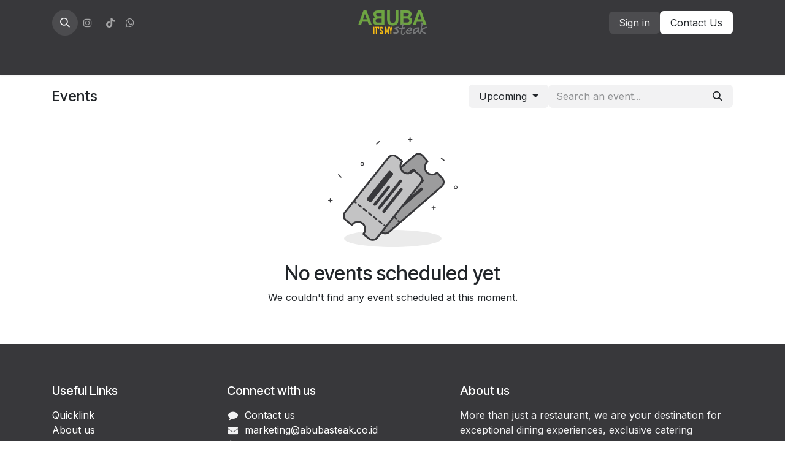

--- FILE ---
content_type: text/html; charset=utf-8
request_url: http://www.abubasteak.co.id/event
body_size: 12967
content:
<!DOCTYPE html>
<html lang="en-US" data-website-id="1" data-main-object="ir.ui.view(4593,)">
    <head>
        <meta charset="utf-8"/>
        <meta http-equiv="X-UA-Compatible" content="IE=edge"/>
        <meta name="viewport" content="width=device-width, initial-scale=1"/>
        <meta name="generator" content="Odoo"/>
            
        <meta property="og:type" content="website"/>
        <meta property="og:title" content="Events | abuba-17"/>
        <meta property="og:site_name" content="abuba-17"/>
        <meta property="og:url" content="http://www.abubasteak.co.id/event"/>
        <meta property="og:image" content="http://www.abubasteak.co.id/web/image/website/1/logo?unique=d3114db"/>
            
        <meta name="twitter:card" content="summary_large_image"/>
        <meta name="twitter:title" content="Events | abuba-17"/>
        <meta name="twitter:image" content="http://www.abubasteak.co.id/web/image/website/1/logo/300x300?unique=d3114db"/>
        
        <link rel="canonical" href="https://abubasteak.odoo.com/event"/>
        
        <link rel="preconnect" href="https://fonts.gstatic.com/" crossorigin=""/>
        <title>Events | abuba-17</title>
        <link type="image/x-icon" rel="shortcut icon" href="/web/image/website/1/favicon?unique=d3114db"/>
        <link rel="preload" href="/web/static/src/libs/fontawesome/fonts/fontawesome-webfont.woff2?v=4.7.0" as="font" crossorigin=""/>
        <link type="text/css" rel="stylesheet" href="/web/assets/1/5d44f35/web.assets_frontend.min.css"/>
        <script id="web.layout.odooscript" type="text/javascript">
            var odoo = {
                csrf_token: "bebb795406da3b962ba29e5e55056db74831baf1o1800210671",
                debug: "",
            };
        </script>
        <script type="text/javascript">
            odoo.__session_info__ = {"is_admin": false, "is_system": false, "is_public": true, "is_internal_user": false, "is_website_user": true, "uid": null, "is_frontend": true, "profile_session": null, "profile_collectors": null, "profile_params": null, "show_effect": true, "currencies": {"12": {"symbol": "Rp", "position": "before", "digits": [69, 2]}}, "quick_login": true, "bundle_params": {"lang": "en_US", "website_id": 1}, "test_mode": false, "websocket_worker_version": "18.0-7", "translationURL": "/website/translations", "cache_hashes": {"translations": "cc8513566e82951afcffa68083d72c3251f1e3c2"}, "geoip_country_code": "US", "geoip_phone_code": 1, "lang_url_code": "en"};
            if (!/(^|;\s)tz=/.test(document.cookie)) {
                const userTZ = Intl.DateTimeFormat().resolvedOptions().timeZone;
                document.cookie = `tz=${userTZ}; path=/`;
            }
        </script>
        <script type="text/javascript" defer="defer" src="/web/assets/1/a85e6b2/web.assets_frontend_minimal.min.js" onerror="__odooAssetError=1"></script>
        <script type="text/javascript" defer="defer" data-src="/web/assets/1/dd0e855/web.assets_frontend_lazy.min.js" onerror="__odooAssetError=1"></script>
        
        
        
    </head>
    <body>



        <div id="wrapwrap" class="   ">
            <a class="o_skip_to_content btn btn-primary rounded-0 visually-hidden-focusable position-absolute start-0" href="#wrap">Skip to Content</a>
                <header id="top" data-anchor="true" data-name="Header" data-extra-items-toggle-aria-label="Extra items button" class="   o_header_standard" style=" ">
                    
    <nav data-name="Navbar" aria-label="Main" class="navbar navbar-expand-lg navbar-light o_colored_level o_cc d-none d-lg-block pt-3 shadow-sm ">
        

            <div id="o_main_nav" class="o_main_nav container flex-wrap">
                <div class="o_header_hide_on_scroll d-grid align-items-center w-100 o_grid_header_3_cols pb-3">
                    <ul class="navbar-nav align-items-center gap-1">
                        
        <li class="">
                <div class="modal fade css_editable_mode_hidden" id="o_search_modal" aria-hidden="true" tabindex="-1">
                    <div class="modal-dialog modal-lg pt-5">
                        <div class="modal-content mt-5">
    <form method="get" class="o_searchbar_form s_searchbar_input " action="/website/search" data-snippet="s_searchbar_input">
            <div role="search" class="input-group ">
        <input type="search" name="search" class="search-query form-control oe_search_box  border-0 bg-light" placeholder="Search..." data-limit="5" data-display-image="true" data-display-description="true" data-display-extra-link="true" data-display-detail="true" data-order-by="name asc"/>
        <button type="submit" aria-label="Search" title="Search" class="btn oe_search_button btn-light">
            <i class="oi oi-search"></i>
        </button>
    </div>

            <input name="order" type="hidden" class="o_search_order_by" value="name asc"/>
            
    
        </form>
                        </div>
                    </div>
                </div>
                <a data-bs-target="#o_search_modal" data-bs-toggle="modal" role="button" title="Search" href="#" class="btn rounded-circle p-1 lh-1 o_navlink_background text-reset o_not_editable">
                    <i class="oi oi-search fa-stack lh-lg"></i>
                </a>
        </li>
                        
        <li class="">
            <div class="o_header_social_links ">
                <div class="s_social_media o_not_editable oe_unmovable oe_unremovable no_icon_color" data-snippet="s_social_media" data-name="Social Media">
                    <h5 class="s_social_media_title d-none">Follow us</h5>
<a href="/website/social/instagram" class="s_social_media_instagram o_nav-link_secondary nav-link m-0 p-0 text-decoration-none" target="_blank" aria-label="Instagram">
                        <i class="fa fa-instagram fa-stack p-1 o_editable_media"></i>
                    </a>
<a href="/website/social/tiktok" class="o_nav-link_secondary nav-link m-0 p-0 text-decoration-none s_social_media_tiktok" target="_blank" aria-label="TikTok">
                        <i class="fa fa-stack p-1 o_editable_media fa-tiktok"></i>
                    </a>
<a href="http://wa.me/6281283660403" class="o_nav-link_secondary nav-link m-0 p-0 text-decoration-none s_social_media_step-backward" target="_blank" aria-label="wa">
                        <i class="fa fa-whatsapp p-1 o_editable_media fa-step-backward"></i>
                    </a>
</div>
            </div>
        </li>
                        
                    </ul>
                    
    <a data-name="Navbar Logo" href="/" class="navbar-brand logo mx-auto mw-100">
            
            <span role="img" aria-label="Logo of abuba-17" title="abuba-17"><img src="/web/image/website/1/logo/abuba-17?unique=d3114db" class="img img-fluid" width="95" height="40" alt="abuba-17" loading="lazy"/></span>
        </a>
    
                    <ul class="navbar-nav align-items-center gap-1 flex-wrap justify-content-end ms-auto">
                        
            <li class=" o_no_autohide_item">
                <a href="/web/login" class="o_navlink_background btn border-0 text-reset">Sign in</a>
            </li>
                        
        
        
                        
        <li data-name="Language Selector" class="o_header_language_selector ">
        
        
        </li>
                        
        <li class="">
            <div class="oe_structure oe_structure_solo ">
                <section class="oe_unremovable oe_unmovable s_text_block o_colored_level" data-snippet="s_text_block" data-name="Text">
                    <div class="container">
                        <a href="/contactus" class="oe_unremovable btn btn-primary btn_cta" aria-describedby="popover751930">Contact Us</a>
                    </div>
                </section>
            </div>
        </li>
                    </ul>
                </div>
                <div class="d-flex justify-content-center w-100">
                    
    <ul role="menu" id="top_menu" class="nav navbar-nav top_menu o_menu_loading pb-0">
        

                        
    <li role="presentation" class="nav-item">
        <a role="menuitem" href="/" class="nav-link ">
            <span>Home</span>
        </a>
    </li>
    <li role="presentation" class="nav-item">
        <a role="menuitem" href="/event" class="nav-link active">
            <span>Promo</span>
        </a>
    </li>
    <li role="presentation" class="nav-item">
        <a role="menuitem" href="/service" class="nav-link ">
            <span>Service</span>
        </a>
    </li>
    <li role="presentation" class="nav-item dropdown ">
        <a data-bs-toggle="dropdown" href="#" role="menuitem" class="nav-link dropdown-toggle   ">
            <span>Brands</span>
        </a><ul role="menu" class="dropdown-menu ">
    <li role="presentation" class="">
        <a role="menuitem" href="/abuba-steak" class="dropdown-item ">
            <span>ABUBA Steak</span>
        </a>
    </li>
    <li role="presentation" class="">
        <a role="menuitem" href="/kopislashtea" class="dropdown-item ">
            <span>kopislashtea</span>
        </a>
    </li>
    <li role="presentation" class="">
        <a role="menuitem" href="/abubaso" class="dropdown-item ">
            <span>ABUBASO</span>
        </a>
    </li>
        </ul>
    </li>
    <li role="presentation" class="nav-item dropdown ">
        <a data-bs-toggle="dropdown" href="#" role="menuitem" class="nav-link dropdown-toggle   ">
            <span>More</span>
        </a><ul role="menu" class="dropdown-menu ">
    <li role="presentation" class="">
        <a role="menuitem" href="/about" class="dropdown-item ">
            <span>About</span>
        </a>
    </li>
    <li role="presentation" class="">
        <a role="menuitem" href="/partner" class="dropdown-item ">
            <span>Partner</span>
        </a>
    </li>
    <li role="presentation" class="">
        <a role="menuitem" href="/quicklink" class="dropdown-item ">
            <span>QuickLink</span>
        </a>
    </li>
        </ul>
    </li>
                    
    </ul>
                </div>
            </div>
        
    </nav>
    <nav data-name="Navbar" aria-label="Mobile" class="navbar  navbar-light o_colored_level o_cc o_header_mobile d-block d-lg-none shadow-sm ">
        

        <div class="o_main_nav container flex-wrap justify-content-between">
            
    <a data-name="Navbar Logo" href="/" class="navbar-brand logo ">
            
            <span role="img" aria-label="Logo of abuba-17" title="abuba-17"><img src="/web/image/website/1/logo/abuba-17?unique=d3114db" class="img img-fluid" width="95" height="40" alt="abuba-17" loading="lazy"/></span>
        </a>
    
            <ul class="o_header_mobile_buttons_wrap navbar-nav flex-row align-items-center gap-2 mb-0">
                <li class="o_not_editable">
                    <button class="nav-link btn me-auto p-2" type="button" data-bs-toggle="offcanvas" data-bs-target="#top_menu_collapse_mobile" aria-controls="top_menu_collapse_mobile" aria-expanded="false" aria-label="Toggle navigation">
                        <span class="navbar-toggler-icon"></span>
                    </button>
                </li>
            </ul>
            <div id="top_menu_collapse_mobile" class="offcanvas offcanvas-end o_navbar_mobile">
                <div class="offcanvas-header justify-content-end o_not_editable">
                    <button type="button" class="nav-link btn-close" data-bs-dismiss="offcanvas" aria-label="Close"></button>
                </div>
                <div class="offcanvas-body d-flex flex-column justify-content-between h-100 w-100">
                    <ul class="navbar-nav">
                        
        <li class="">
    <form method="get" class="o_searchbar_form s_searchbar_input " action="/website/search" data-snippet="s_searchbar_input">
            <div role="search" class="input-group ">
        <input type="search" name="search" class="search-query form-control oe_search_box  border-0 bg-light" placeholder="Search..." data-limit="5" data-display-image="true" data-display-description="true" data-display-extra-link="true" data-display-detail="true" data-order-by="name asc"/>
        <button type="submit" aria-label="Search" title="Search" class="btn oe_search_button btn-light">
            <i class="oi oi-search"></i>
        </button>
    </div>

            <input name="order" type="hidden" class="o_search_order_by" value="name asc"/>
            
    
        </form>
        </li>
                        
    <ul role="menu" class="nav navbar-nav top_menu  ">
        

                            
    <li role="presentation" class="nav-item">
        <a role="menuitem" href="/" class="nav-link ">
            <span>Home</span>
        </a>
    </li>
    <li role="presentation" class="nav-item">
        <a role="menuitem" href="/event" class="nav-link active">
            <span>Promo</span>
        </a>
    </li>
    <li role="presentation" class="nav-item">
        <a role="menuitem" href="/service" class="nav-link ">
            <span>Service</span>
        </a>
    </li>
    <li role="presentation" class="nav-item dropdown ">
        <a data-bs-toggle="dropdown" href="#" role="menuitem" class="nav-link dropdown-toggle   d-flex justify-content-between align-items-center">
            <span>Brands</span>
        </a><ul role="menu" class="dropdown-menu position-relative rounded-0 o_dropdown_without_offset">
    <li role="presentation" class="">
        <a role="menuitem" href="/abuba-steak" class="dropdown-item ">
            <span>ABUBA Steak</span>
        </a>
    </li>
    <li role="presentation" class="">
        <a role="menuitem" href="/kopislashtea" class="dropdown-item ">
            <span>kopislashtea</span>
        </a>
    </li>
    <li role="presentation" class="">
        <a role="menuitem" href="/abubaso" class="dropdown-item ">
            <span>ABUBASO</span>
        </a>
    </li>
        </ul>
    </li>
    <li role="presentation" class="nav-item dropdown ">
        <a data-bs-toggle="dropdown" href="#" role="menuitem" class="nav-link dropdown-toggle   d-flex justify-content-between align-items-center">
            <span>More</span>
        </a><ul role="menu" class="dropdown-menu position-relative rounded-0 o_dropdown_without_offset">
    <li role="presentation" class="">
        <a role="menuitem" href="/about" class="dropdown-item ">
            <span>About</span>
        </a>
    </li>
    <li role="presentation" class="">
        <a role="menuitem" href="/partner" class="dropdown-item ">
            <span>Partner</span>
        </a>
    </li>
    <li role="presentation" class="">
        <a role="menuitem" href="/quicklink" class="dropdown-item ">
            <span>QuickLink</span>
        </a>
    </li>
        </ul>
    </li>
                        
    </ul>
                        
                        
        <li class="">
            <div class="o_header_social_links mt-2 border-top pt-2 o_border_contrast">
                <div class="s_social_media o_not_editable oe_unmovable oe_unremovable no_icon_color" data-snippet="s_social_media" data-name="Social Media">
                    <h5 class="s_social_media_title d-none">Follow us</h5>
<a href="/website/social/instagram" class="s_social_media_instagram o_nav-link_secondary nav-link m-0 p-0 text-decoration-none" target="_blank" aria-label="Instagram">
                        <i class="fa fa-instagram fa-stack p-1 o_editable_media"></i>
                    </a>
<a href="/website/social/tiktok" class="o_nav-link_secondary nav-link m-0 p-0 text-decoration-none s_social_media_tiktok" target="_blank" aria-label="TikTok">
                        <i class="fa fa-stack p-1 o_editable_media fa-tiktok"></i>
                    </a>
<a href="http://wa.me/6281283660403" class="o_nav-link_secondary nav-link m-0 p-0 text-decoration-none s_social_media_step-backward" target="_blank" aria-label="wa">
                        <i class="fa fa-whatsapp p-1 o_editable_media fa-step-backward"></i>
                    </a>
</div>
            </div>
        </li>
                    </ul>
                    <ul class="navbar-nav gap-2 mt-3 w-100">
                        
        <li data-name="Language Selector" class="o_header_language_selector ">
        
        
        </li>
                        
            <li class=" o_no_autohide_item">
                <a href="/web/login" class="nav-link o_nav_link_btn w-100 border text-center">Sign in</a>
            </li>
                        
        
        
                        
        <li class="">
            <div class="oe_structure oe_structure_solo ">
                <section class="oe_unremovable oe_unmovable s_text_block o_colored_level" data-snippet="s_text_block" data-name="Text">
                    <div class="container">
                        <a href="/contactus" class="oe_unremovable btn btn-primary btn_cta w-100" aria-describedby="popover751930">Contact Us</a>
                    </div>
                </section>
            </div>
        </li>
                    </ul>
                </div>
            </div>
        </div>
    
    </nav>
    
        </header>
                <main>
                    

        <div id="wrap" class="o_wevent_index">
            
            
        <div class="container mt-3 mb-4">
            <div class="o_wevent_index_topbar_filters d-flex d-print-none align-items-center justify-content-end flex-wrap gap-2 w-100">
                <h2 class="h4 my-0 me-auto pe-sm-4">Events</h2>
        <div class="dropdown d-none d-lg-block">
            <a href="#" role="button" class="btn btn-light dropdown-toggle" data-bs-toggle="dropdown" title="Filter by Date">
                Upcoming
            </a>
            <div class="dropdown-menu">
                        <a href="/event?date=upcoming" class="dropdown-item d-flex align-items-center justify-content-between active">
                            Upcoming Events
                        </a>
                        <a href="/event?date=old" class="dropdown-item d-flex align-items-center justify-content-between ">
                            Past Events
                        </a>
                        <a href="/event?date=all" class="dropdown-item d-flex align-items-center justify-content-between ">
                            All Events
                        </a>
            </div>
        </div>
                <div class="o_wevent_search d-flex w-100">
                    <div class="w-100 flex-grow-1">
    <form method="get" class="o_searchbar_form s_searchbar_input " action="/event" data-snippet="s_searchbar_input">
            <div role="search" class="input-group o_wevent_event_searchbar_form flex-grow-1 ">
        <input type="search" name="search" class="search-query form-control oe_search_box  border-0 bg-light" placeholder="Search an event..." value="" data-search-type="events" data-limit="5" data-display-image="true" data-display-description="true" data-display-extra-link="true" data-display-detail="false" data-order-by="name asc"/>
        <button type="submit" aria-label="Search" title="Search" class="btn oe_search_button btn-light">
            <i class="oi oi-search"></i>
        </button>
    </div>

            <input name="order" type="hidden" class="o_search_order_by" value="name asc"/>
            
            <input type="hidden" name="date" value="upcoming"/>
            <input type="hidden" name="tags" value=""/>
        
    
        </form>
                    </div>
                    <button class="btn btn-light position-relative ms-2 d-lg-none" data-bs-toggle="offcanvas" data-bs-target="#o_wevent_index_offcanvas">
                        <i class="fa fa-sliders"></i>
                    </button>
                </div>
            </div>


            
            <div id="o_wevent_index_offcanvas" class="o_website_offcanvas offcanvas offcanvas-end d-lg-none p-0 overflow-visible mw-75">
                <div class="offcanvas-header">
                    <h5 class="offcanvas-title">Filters</h5>
                    <button type="button" class="btn-close" data-bs-dismiss="offcanvas" aria-label="Close"></button>
                </div>
                <div class="offcanvas-body p-0">
                    <div class="accordion accordion-flush">
                        <div class="accordion-item">
            <h2 class="accordion-header">
                <button class="accordion-button collapsed" type="button" data-bs-toggle="collapse" data-bs-target=".o_wevent_offcanvas_date" aria-expanded="false" aria-controls="o_wevent_offcanvas_date">
                    Date
                </button>
            </h2>
            <div id="o_wevent_offcanvas_date" class="o_wevent_offcanvas_date accordion-collapse collapse" aria-labelledby="offcanvas_date">
                <div class="accordion-body pt-0">
                    <ul class="list-group list-group-flush">
                            <li class="list-group-item px-0 border-0">
                                <a class="d-flex align-items-center justify-content-between text-reset text-decoration-none" href="/event?date=upcoming" title="Upcoming Events">
                                    <div class="form-check flex-basis-100">
                                        <input class="form-check-input pe-none" type="radio" name="Upcoming Events" checked="True"/>
                                        <label class="form-check-label" for="Upcoming Events">Upcoming Events</label>
                                    </div>
                                </a>
                            </li>
                            <li class="list-group-item px-0 border-0">
                                <a class="d-flex align-items-center justify-content-between text-reset text-decoration-none" href="/event?date=old" title="Past Events">
                                    <div class="form-check flex-basis-100">
                                        <input class="form-check-input pe-none" type="radio" name="Past Events"/>
                                        <label class="form-check-label" for="Past Events">Past Events</label>
                                    </div>
                                </a>
                            </li>
                            <li class="list-group-item px-0 border-0">
                                <a class="d-flex align-items-center justify-content-between text-reset text-decoration-none" href="/event?date=all" title="All Events">
                                    <div class="form-check flex-basis-100">
                                        <input class="form-check-input pe-none" type="radio" name="All Events"/>
                                        <label class="form-check-label" for="All Events">All Events</label>
                                    </div>
                                </a>
                            </li>
                    </ul>
                </div>
            </div>
        </div>
    <span class="o_wevent_offcanvas_country"></span>
                    </div>
                </div>
            </div>
        </div>
            
            <div id="oe_structure_we_index_1" class="oe_structure oe_empty"></div>
            
            <div class="o_wevent_events_list">
                <div class="container">
                    <div class="row">
                        <div id="o_wevent_index_main_col" class="col-md mb-3 opt_events_list_columns">
                            <div class="row g-4 g-lg-3 g-xxl-4">
                                
    
    
    <div class="col-12 text-center">
        <div class="my-4">
        <svg xmlns="http://www.w3.org/2000/svg" width="211" height="179" viewBox="0 0 211 179" fill="none">
            <g fill="var(--o-color-1, #000)">
                <path d="M189.68 38.15C189.98 37.78 189.92 37.24 189.55 36.94L185.07 33.34C184.7 33.04 184.16 33.1 183.86 33.47C183.56 33.84 183.62 34.38 183.99 34.68L188.47 38.28C188.84 38.58 189.38 38.52 189.68 38.15Z"></path>
                <path d="M175.07 114.26H173.06V112.25C173.06 111.77 172.67 111.39 172.2 111.39C171.73 111.39 171.34 111.78 171.34 112.25V114.26H169.33C168.85 114.26 168.47 114.65 168.47 115.12C168.47 115.59 168.86 115.98 169.33 115.98H171.34V117.99C171.34 118.47 171.73 118.85 172.2 118.85C172.67 118.85 173.06 118.46 173.06 117.99V115.98H175.07C175.55 115.98 175.93 115.59 175.93 115.12C175.93 114.65 175.54 114.26 175.07 114.26Z"></path>
                <path d="M6.6 101.9H4.59V99.89C4.59 99.41 4.2 99.03 3.73 99.03C3.26 99.03 2.87 99.42 2.87 99.89V101.9H0.86C0.38 101.9 0 102.29 0 102.76C0 103.23 0.39 103.62 0.86 103.62H2.87V105.63C2.87 106.11 3.26 106.49 3.73 106.49C4.2 106.49 4.59 106.1 4.59 105.63V103.62H6.6C7.08 103.62 7.46 103.23 7.46 102.76C7.46 102.29 7.07 101.9 6.6 101.9Z"></path>
                <path d="M136.57 2.87H134.56V0.86C134.56 0.38 134.17 0 133.7 0C133.23 0 132.84 0.39 132.84 0.86V2.87H130.83C130.35 2.87 129.97 3.26 129.97 3.73C129.97 4.2 130.36 4.59 130.83 4.59H132.84V6.6C132.84 7.08 133.23 7.46 133.7 7.46C134.17 7.46 134.56 7.07 134.56 6.6V4.59H136.57C137.05 4.59 137.43 4.2 137.43 3.73C137.43 3.26 137.04 2.87 136.57 2.87Z"></path>
                <path d="M16.41 60.22C16.07 60.56 16.07 61.1 16.41 61.44L20.47 65.5C20.81 65.84 21.35 65.84 21.69 65.5C22.03 65.16 22.03 64.62 21.69 64.28L17.63 60.22C17.29 59.88 16.75 59.88 16.41 60.22Z"></path>
                <path d="M83.97 6.25C83.63 5.91 83.09 5.91 82.75 6.25L78.69 10.31C78.35 10.65 78.35 11.19 78.69 11.53C79.03 11.87 79.57 11.87 79.91 11.53L83.97 7.47C84.31 7.13 84.31 6.59 83.97 6.25Z"></path>
                <path fill-rule="evenodd" clip-rule="evenodd" d="M55.59 45.22C54.64 45.22 53.87 44.45 53.87 43.5C53.87 42.55 54.64 41.78 55.59 41.78C56.54 41.78 57.31 42.55 57.31 43.5C57.31 44.45 56.54 45.22 55.59 45.22ZM55.59 46.37C54 46.37 52.72 45.08 52.72 43.5C52.72 41.92 54.01 40.63 55.59 40.63C57.17 40.63 58.46 41.92 58.46 43.5C58.46 45.08 57.17 46.37 55.59 46.37Z"></path>
                <path fill-rule="evenodd" clip-rule="evenodd" d="M208.09 83.22C207.14 83.22 206.37 82.45 206.37 81.5C206.37 80.55 207.14 79.78 208.09 79.78C209.04 79.78 209.81 80.55 209.81 81.5C209.81 82.45 209.04 83.22 208.09 83.22ZM208.09 84.37C206.5 84.37 205.22 83.08 205.22 81.5C205.22 79.92 206.51 78.63 208.09 78.63C209.67 78.63 210.96 79.92 210.96 81.5C210.96 83.08 209.67 84.37 208.09 84.37Z"></path>
            </g>
                <path fill="var(--o-color-1, #000)" opacity=".1" d="M105.47 179C149.377 179 184.97 172.732 184.97 165C184.97 157.268 149.377 151 105.47 151C61.5633 151 25.97 157.268 25.97 165C25.97 172.732 61.5633 179 105.47 179Z"></path>
                <path fill="var(--o-color-1, #000)" opacity=".5" d="M177.31 57.83C172.39 62.1 164.94 61.57 160.67 56.65C156.4 51.73 156.93 44.28 161.85 40.01H161.87C162.18 39.73 162.21 39.26 161.94 38.95L154.35 30.2C151.05 26.4 145.29 25.99 141.49 29.29L55.29 104.06C51.49 107.36 51.08 113.12 54.38 116.93L62.17 125.91C62.49 126.28 63.04 126.3 63.4 125.98C68.32 121.71 75.77 122.24 80.04 127.16C84.31 132.08 83.78 139.53 78.86 143.8C78.49 144.12 78.44 144.67 78.76 145.03L86.27 153.69C89.57 157.5 95.33 157.9 99.13 154.6L185.32 79.81C189.12 76.51 189.53 70.75 186.23 66.94L178.36 57.87C178.09 57.55 177.61 57.53 177.3 57.81L177.31 57.83Z"></path>
            <g fill="var(--o-color-1, #000)">
                <path d="M143.63 54.96L140.73 51.62C139.88 50.64 138.39 50.53 137.41 51.39L95.07 88.13C94.09 88.98 93.98 90.47 94.84 91.45L97.74 94.79C98.59 95.77 100.08 95.88 101.06 95.03L143.4 58.29C144.38 57.44 144.49 55.95 143.63 54.97V54.96Z"></path>
                <path d="M134.52 75.16C133.67 74.18 132.18 74.07 131.2 74.93L104.06 98.48C103.08 99.33 102.97 100.82 103.82 101.8C104.67 102.78 106.16 102.89 107.14 102.03L134.28 78.48C135.26 77.63 135.37 76.14 134.52 75.16Z"></path>
                <path d="M155.8 68.98C154.95 68 153.46 67.89 152.48 68.75L110.14 105.49C109.16 106.34 109.05 107.83 109.9 108.81C110.75 109.79 112.24 109.9 113.22 109.04L155.56 72.3C156.54 71.45 156.65 69.96 155.8 68.98Z"></path>
                <path d="M150.92 82.4L116.23 112.51C115.25 113.36 115.14 114.85 115.99 115.83C116.84 116.81 118.33 116.91 119.31 116.06L154 85.95C154.98 85.1 155.09 83.61 154.24 82.63C153.39 81.65 151.9 81.54 150.92 82.4Z"></path>
            </g>
            <g fill="var(--o-color-1, #000)">
                <path d="M110.85 133.81C110.49 133.81 110.14 133.66 109.88 133.37L106.36 129.32C105.89 128.79 105.95 127.97 106.49 127.51C107.02 127.05 107.83 127.1 108.3 127.64L111.82 131.69C112.29 132.22 112.23 133.04 111.69 133.5C111.45 133.71 111.15 133.81 110.85 133.81ZM103.82 125.71C103.46 125.71 103.11 125.56 102.85 125.27L99.33 121.22C98.87 120.69 98.92 119.87 99.46 119.41C99.99 118.94 100.81 119 101.27 119.54L104.79 123.59C105.26 124.12 105.19 124.93 104.66 125.4C104.42 125.61 104.12 125.71 103.82 125.71ZM96.79 117.61C96.43 117.61 96.08 117.46 95.82 117.17L92.3 113.12C91.83 112.59 91.89 111.77 92.43 111.31C92.96 110.84 93.78 110.9 94.24 111.44L97.76 115.49C98.23 116.02 98.17 116.84 97.63 117.3C97.39 117.51 97.09 117.61 96.79 117.61ZM89.76 109.51C89.4 109.51 89.05 109.36 88.79 109.07L85.27 105.02C84.8 104.49 84.86 103.67 85.4 103.21C85.93 102.74 86.75 102.8 87.21 103.34L90.73 107.39C91.2 107.92 91.14 108.74 90.6 109.2C90.36 109.41 90.06 109.51 89.76 109.51ZM82.73 101.41C82.37 101.41 82.02 101.26 81.76 100.97L78.24 96.92C77.77 96.39 77.83 95.57 78.37 95.11C78.9 94.64 79.72 94.7 80.18 95.24L83.7 99.29C84.17 99.82 84.11 100.64 83.57 101.1C83.33 101.31 83.03 101.41 82.73 101.41Z"></path>
                <path d="M93.18 158.32C90.21 158.32 87.25 157.08 85.16 154.67L77.65 146.01C77.23 145.52 77.03 144.91 77.08 144.27C77.14 143.65 77.43 143.08 77.9 142.67L77.94 142.64C79.99 140.85 81.24 138.35 81.43 135.62C81.63 132.87 80.74 130.22 78.94 128.14C75.22 123.85 68.7 123.39 64.41 127.11C63.93 127.52 63.33 127.73 62.71 127.7C62.07 127.67 61.48 127.38 61.07 126.89L53.28 117.91C51.42 115.77 50.51 113.03 50.71 110.2C50.91 107.37 52.2 104.79 54.34 102.93L140.5 28.15C144.92 24.32 151.64 24.79 155.47 29.21L163.06 37.96C163.45 38.41 163.64 38.99 163.6 39.59C163.56 40.19 163.28 40.73 162.84 41.12C158.53 44.86 158.07 51.38 161.79 55.67C165.51 59.96 172.03 60.42 176.32 56.7L176.36 56.67C176.8 56.29 177.36 56.11 177.94 56.14C178.55 56.17 179.1 56.45 179.5 56.9L187.37 65.97C189.23 68.11 190.14 70.85 189.94 73.68C189.74 76.51 188.45 79.09 186.31 80.95L100.13 155.74C98.12 157.48 95.65 158.33 93.18 158.33V158.32ZM80.31 144.52L87.42 152.71C90.17 155.89 95 156.23 98.18 153.47L184.36 78.68C185.9 77.34 186.82 75.49 186.97 73.46C187.12 71.43 186.46 69.46 185.12 67.93L177.73 59.42C172.2 63.72 164.19 62.98 159.54 57.63C154.89 52.28 155.3 44.24 160.33 39.37L153.22 31.17C150.47 27.99 145.64 27.65 142.46 30.41L56.27 105.2C54.73 106.54 53.81 108.39 53.66 110.42C53.51 112.45 54.17 114.42 55.51 115.95L62.89 124.46C68.43 120.08 76.51 120.79 81.18 126.17C83.51 128.85 84.65 132.28 84.4 135.82C84.17 139.16 82.71 142.23 80.3 144.52H80.31Z"></path>
                <path d="M75.69 93.29C75.33 93.29 74.98 93.14 74.72 92.85L73.04 90.92C72.57 90.39 72.63 89.57 73.17 89.11C73.7 88.65 74.51 88.71 74.98 89.24L76.66 91.18C77.13 91.71 77.07 92.53 76.53 92.99C76.29 93.2 75.99 93.3 75.69 93.3V93.29Z"></path>
                <path d="M116.05 139.79C115.69 139.79 115.34 139.64 115.08 139.35L113.4 137.42C112.94 136.89 113 136.07 113.53 135.61C114.06 135.14 114.88 135.2 115.34 135.74L117.02 137.67C117.49 138.2 117.43 139.02 116.89 139.48C116.65 139.69 116.35 139.79 116.05 139.79Z"></path>
            </g>
            <path d="M137.79 54.44C133.73 59.54 126.31 60.38 121.21 56.33C116.11 52.27 115.27 44.85 119.32 39.75V39.73C119.59 39.41 119.53 38.94 119.21 38.68L110.14 31.47C106.2 28.34 100.46 28.99 97.33 32.93L26.31 122.23C23.18 126.17 23.83 131.91 27.77 135.04L37.07 142.44C37.45 142.74 37.99 142.67 38.3 142.29C42.36 137.19 49.78 136.35 54.88 140.4C59.98 144.46 60.82 151.88 56.77 156.98C56.47 157.36 56.52 157.91 56.89 158.21L65.86 165.35C69.8 168.48 75.54 167.83 78.67 163.89L149.71 74.59C152.84 70.65 152.19 64.91 148.25 61.78L138.86 54.31C138.54 54.05 138.07 54.11 137.81 54.44H137.79Z" fill="#FFFFFF"></path>
            <path fill="var(--o-color-1, #000)" opacity=".3" d="M137.79 54.44C133.73 59.54 126.31 60.38 121.21 56.33C116.11 52.27 115.27 44.85 119.32 39.75V39.73C119.59 39.41 119.53 38.94 119.21 38.68L110.14 31.47C106.2 28.34 100.46 28.99 97.33 32.93L26.31 122.23C23.18 126.17 23.83 131.91 27.77 135.04L37.07 142.44C37.45 142.74 37.99 142.67 38.3 142.29C42.36 137.19 49.78 136.35 54.88 140.4C59.98 144.46 60.82 151.88 56.77 156.98C56.47 157.36 56.52 157.91 56.89 158.21L65.86 165.35C69.8 168.48 75.54 167.83 78.67 163.89L149.71 74.59C152.84 70.65 152.19 64.91 148.25 61.78L138.86 54.31C138.54 54.05 138.07 54.11 137.81 54.44H137.79Z"></path>
            <g fill="var(--o-color-1, #000)">
                <path d="M63.6209 99.2776L98.5267 55.4106C99.3361 54.3934 100.812 54.2256 101.829 55.035L105.295 57.7933C106.313 58.6028 106.48 60.0782 105.671 61.0954L70.7651 104.962C69.9557 105.98 68.4802 106.147 67.463 105.338L63.9965 102.58C62.9793 101.77 62.8114 100.295 63.6209 99.2776Z"></path>
                <path d="M100.03 79.31C99.01 78.5 97.54 78.67 96.73 79.69L74.36 107.81C73.55 108.83 73.72 110.31 74.74 111.11C75.76 111.92 77.24 111.75 78.04 110.73L100.41 82.61C101.22 81.59 101.05 80.11 100.03 79.31Z"></path>
                <path d="M119.82 69.34C118.8 68.53 117.33 68.7 116.52 69.72L81.62 113.59C80.81 114.61 80.98 116.09 82 116.89C83.02 117.69 84.5 117.53 85.3 116.51L120.2 72.64C121.01 71.62 120.84 70.14 119.82 69.34Z"></path>
                <path d="M120.78 83.04C119.76 82.23 118.29 82.4 117.48 83.42L88.88 119.37C88.07 120.39 88.24 121.87 89.26 122.67C90.28 123.48 91.75 123.31 92.56 122.29L121.15 86.34C121.96 85.32 121.79 83.84 120.77 83.04H120.78Z"></path>
            </g>
            <g fill="var(--o-color-1, #000)">
                <path d="M45.28 107.93C45 107.93 44.72 107.84 44.48 107.65L42.47 106.05C41.91 105.61 41.83 104.8 42.26 104.25C42.7 103.7 43.51 103.61 44.06 104.05L46.07 105.65C46.63 106.09 46.71 106.9 46.28 107.45C46.03 107.77 45.65 107.93 45.28 107.93Z"></path>
                <path d="M154.25 67.72C153.93 64.9 152.53 62.38 150.31 60.62L140.92 53.15C140.45 52.78 139.87 52.61 139.28 52.68C138.7 52.75 138.17 53.03 137.8 53.49L137.76 53.53C134.23 57.98 127.73 58.71 123.28 55.18C118.83 51.64 118.09 45.15 121.64 40.68C122.01 40.21 122.17 39.63 122.11 39.03C122.05 38.44 121.75 37.9 121.28 37.53L112.22 30.32C110 28.56 107.23 27.76 104.41 28.08C101.59 28.4 99.07 29.8 97.31 32.02L26.27 121.31C22.63 125.89 23.39 132.58 27.97 136.22L37.27 143.62C37.77 144.02 38.4 144.19 39.03 144.11C39.65 144.03 40.2 143.71 40.57 143.25L40.62 143.19C44.16 138.76 50.64 138.03 55.08 141.56C57.23 143.27 58.59 145.72 58.9 148.46C59.21 151.19 58.44 153.89 56.73 156.04L56.68 156.11C56.31 156.6 56.15 157.2 56.22 157.81C56.29 158.44 56.6 158.99 57.09 159.39L66.06 166.53C67.96 168.04 70.26 168.84 72.65 168.84C73.06 168.84 73.46 168.82 73.87 168.77C76.69 168.45 79.21 167.05 80.98 164.83L152.02 75.53C153.78 73.31 154.58 70.54 154.26 67.72H154.25ZM149.67 73.66L78.63 162.97C77.36 164.56 75.55 165.57 73.53 165.8C71.51 166.03 69.51 165.46 67.92 164.19L59.43 157.44C61.39 154.74 62.25 151.46 61.87 148.14C61.47 144.61 59.72 141.45 56.94 139.24C51.36 134.8 43.29 135.59 38.65 140.91L29.83 133.89C26.54 131.27 25.99 126.47 28.61 123.18L99.65 33.86C100.92 32.27 102.73 31.26 104.75 31.03C106.77 30.8 108.77 31.37 110.36 32.64L118.85 39.4C114.79 45.11 115.87 53.09 121.42 57.5C126.97 61.91 134.98 61.16 139.63 55.93L148.45 62.95C150.04 64.22 151.05 66.03 151.28 68.05C151.51 70.07 150.94 72.07 149.67 73.66Z"></path>
                <path d="M58.67 115.67C58.11 115.23 57.31 115.32 56.87 115.88C56.43 116.43 56.52 117.24 57.07 117.68L61.27 121.02C61.51 121.21 61.79 121.3 62.07 121.3C62.45 121.3 62.82 121.13 63.07 120.82C63.51 120.27 63.42 119.46 62.87 119.02L58.67 115.68V115.67Z"></path>
                <path d="M50.27 108.99C49.72 108.55 48.91 108.64 48.47 109.19C48.03 109.74 48.12 110.55 48.67 110.99L52.87 114.33C53.11 114.52 53.39 114.61 53.67 114.61C54.04 114.61 54.42 114.44 54.67 114.13C55.11 113.58 55.02 112.77 54.46 112.33L50.26 108.99H50.27Z"></path>
                <path d="M67.07 122.34C66.52 121.9 65.71 121.99 65.27 122.55C64.83 123.1 64.92 123.91 65.47 124.35L69.67 127.69C69.91 127.88 70.19 127.97 70.47 127.97C70.84 127.97 71.22 127.8 71.47 127.49C71.91 126.94 71.82 126.13 71.26 125.69L67.06 122.35L67.07 122.34Z"></path>
                <path d="M75.47 129.02C74.92 128.58 74.11 128.67 73.67 129.22C73.23 129.77 73.32 130.58 73.88 131.02L78.08 134.36C78.32 134.55 78.6 134.64 78.88 134.64C79.25 134.64 79.63 134.47 79.88 134.16C80.32 133.61 80.23 132.8 79.68 132.36L75.48 129.02H75.47Z"></path>
                <path d="M83.87 135.7C83.31 135.26 82.51 135.35 82.07 135.91C81.63 136.47 81.72 137.27 82.28 137.71L86.48 141.05C86.72 141.24 87 141.33 87.28 141.33C87.66 141.33 88.03 141.16 88.28 140.85C88.72 140.3 88.63 139.49 88.07 139.05L83.87 135.71V135.7Z"></path>
                <path d="M93.47 146.26C93.19 146.26 92.91 146.17 92.67 145.98L90.66 144.38C90.1 143.94 90.02 143.13 90.46 142.58C90.9 142.03 91.71 141.94 92.26 142.38L94.27 143.98C94.83 144.42 94.91 145.23 94.48 145.78C94.23 146.1 93.85 146.26 93.48 146.26H93.47Z"></path>
            </g>
        </svg></div>
        <h3>No events scheduled yet</h3>
        <p>We couldn't find any event scheduled at this moment.</p>
    </div>
    
    
    
    
    <div class="d-flex justify-content-center my-3">
    </div>
                            </div>
                        </div>
                    </div>
                </div>
            </div>
            
            <div id="oe_structure_we_index_2" class="oe_structure oe_empty"></div>
        </div>
    
        <div id="o_shared_blocks" class="oe_unremovable"></div>
                </main>
                <footer id="bottom" data-anchor="true" data-name="Footer" class="o_footer o_colored_level o_cc ">
                    <div id="footer" class="oe_structure oe_structure_solo">
            <section class="s_text_block pt40 pb16" data-snippet="s_text_block" data-name="Text">
                <div class="container">
                    <div class="row">
                        <div class="col-lg-2 pt24 pb24 o_colored_level">
                            <h5 class="mb-3"><font class="text-white">Useful Links</font></h5>
                            <ul class="list-unstyled">
                                <li><a href="/quicklink">Quicklink</a></li>
                                <li><a href="/about">About us</a></li>
                                <li><a href="#">Products</a></li>
                                <li><a href="/service">Services</a></li>
                                <li><a href="#">Legal</a></li>
                                
                                <li><a href="/contactus">Contact us</a></li>
                            </ul>
                        </div>
                        <div id="connect" class="col-lg-4 offset-lg-1 pt24 pb24 o_colored_level">
                            <h5 class="mb-3"><font class="text-white">Connect with us​</font></h5>
                            <ul class="list-unstyled">
                                <li><i class="fa fa-comment fa-fw me-2"></i><a href="/contactus">Contact us</a></li>
                                <li><i class="fa fa-envelope fa-fw me-2"></i><a href="mailto:marketing@abubasteak.co.id">marketing@abubasteak.co.id</a></li>
                                <li><i class="fa fa-phone fa-fw me-2"></i><span class="o_force_ltr"><a href="tel://+62217500750">+62 21 7500 750</a></span></li>
                            </ul>
                            <div class="s_social_media text-start o_not_editable" data-snippet="s_social_media" data-name="Social Media">
                                <h5 class="s_social_media_title d-none">Follow us</h5>
<a href="http://wa.me/6281283660403" target="_blank" aria-label="wa" class="s_social_media_step-backward">
                                    <i class="fa fa-whatsapp shadow-sm o_editable_media text-900 rounded-circle"></i>
                                </a>
<a href="/website/social/instagram" class="s_social_media_instagram" target="_blank" aria-label="Instagram">
                                    <i class="fa rounded-circle shadow-sm o_editable_media fa-instagram"></i>
                                </a>
<a href="/website/social/tiktok" class="s_social_media_tiktok" target="_blank" aria-label="TikTok">
                                    <i class="fa rounded-circle shadow-sm o_editable_media fa-tiktok"></i>
                                </a>
<a href="/website/social/facebook" class="s_social_media_facebook" target="_blank" aria-label="Facebook">
                                    <i class="fa fa-facebook rounded-circle shadow-sm o_editable_media"></i>
                                </a>
<a href="/website/social/twitter" class="s_social_media_twitter" target="_blank" aria-label="X">
                                    <i class="fa fa-twitter rounded-circle shadow-sm o_editable_media"></i>
                                </a>
<a href="/website/social/youtube" class="s_social_media_youtube" target="_blank" aria-label="YouTube">
                                    <i class="fa rounded-circle shadow-sm o_editable_media fa-youtube"></i>
                                </a>
</div>
                        </div><div class="col-lg-5 pt24 pb24 o_colored_level">
                            <h5 class="mb-3"><font class="text-white">About us</font></h5>
                            <p style="margin-bottom: 0px;">More than just a restaurant, we are your destination for exceptional dining experiences, exclusive catering services, and premium venues for every special occasion.&nbsp;</p><p style="margin-bottom: 0px;"><br/></p><p style="margin-bottom: 0px;">From intimate home dining to grand celebrations, we deliver uncompromising quality and flavor.</p></div>
                        
                    </div>
                </div>
            </section>
        </div>
    <div class="o_footer_copyright o_colored_level o_cc" data-name="Copyright">
                        <div class="container py-3">
                            <div class="row">
                                <div class="col-sm text-center text-sm-start text-muted">
                                    <span class="o_footer_copyright_name me-2">Copyright ©&nbsp;ABUBA Steak 2025</span>
        
        
    </div>
                                <div class="col-sm text-center text-sm-end o_not_editable">
        <div class="o_brand_promotion">
        Powered by 
            <a target="_blank" class="badge text-bg-light" href="http://www.odoo.com?utm_source=db&amp;utm_medium=website">
                <img alt="Odoo" src="/web/static/img/odoo_logo_tiny.png" width="62" height="20" style="width: auto; height: 1em; vertical-align: baseline;" loading="lazy"/>
            </a>
        - 
                Create a <a target="_blank" href="http://www.odoo.com/app/website?utm_source=db&amp;utm_medium=website">free website</a>
            
    </div>
                                </div>
                            </div>
                        </div>
                    </div>
                </footer>
            </div>
        
        </body>
</html>